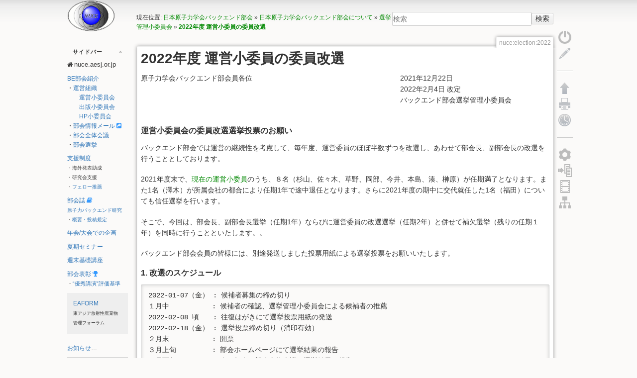

--- FILE ---
content_type: text/html; charset=utf-8
request_url: https://nuce.aesj.or.jp/nuce:election:2022
body_size: 18573
content:
<!DOCTYPE html>
<html lang="ja" dir="ltr" class="no-js">
<head>
    <meta charset="utf-8" />
    <title>2022年度 運営小委員の委員改選 [NUCE-AESJ]</title>
    <script>(function(H){H.className=H.className.replace(/\bno-js\b/,'js')})(document.documentElement)</script>
    <meta name="generator" content="DokuWiki"/>
<meta name="robots" content="index,follow"/>
<meta name="keywords" content="nuce,election,2022"/>
<link rel="search" type="application/opensearchdescription+xml" href="/lib/exe/opensearch.php" title="NUCE-AESJ"/>
<link rel="start" href="/"/>
<link rel="contents" href="/nuce:election:2022?do=index" title="サイトマップ"/>
<link rel="manifest" href="/lib/exe/manifest.php"/>
<link rel="alternate" type="application/rss+xml" title="最近の変更" href="/feed.php"/>
<link rel="alternate" type="application/rss+xml" title="現在の名前空間" href="/feed.php?mode=list&amp;ns=nuce:election"/>
<link rel="alternate" type="text/html" title="プレーンHTML" href="/_export/xhtml/nuce:election:2022"/>
<link rel="canonical" href="https://nuce.aesj.or.jp/nuce:election:2022"/>
<link rel="stylesheet" href="/lib/exe/css.php?t=lisps&amp;tseed=66dfd04d3be7fd62824d78240d609adf"/>
<link type="text/css" rel="stylesheet" href="/lib/plugins/icons/assets/font-awesome/css/font-awesome.min.css"/>
<link type="text/css" rel="stylesheet" href="/lib/plugins/icons/assets/material-design-icons/css/materialdesignicons.min.css"/>
<!--[if gte IE 9]><!-->
<script >/*<![CDATA[*/var NS='nuce:election';var JSINFO = {"id":"nuce:election:2022","namespace":"nuce:election","ACT":"show","useHeadingNavigation":1,"useHeadingContent":0};
/*!]]>*/</script>
<script charset="utf-8" src="/lib/exe/jquery.php?tseed=34a552433bc33cc9c3bc32527289a0b2" defer="defer"></script>
<script charset="utf-8" src="/lib/exe/js.php?t=lisps&amp;tseed=66dfd04d3be7fd62824d78240d609adf" defer="defer"></script>
<!--<![endif]-->
    <meta name="viewport" content="width=device-width,initial-scale=1" />
    <link rel="shortcut icon" href="/lib/tpl/lisps/images/favicon.ico" />
<link rel="apple-touch-icon" href="/lib/tpl/lisps/images/apple-touch-icon.png" />
    <script type="text/javascript" src="//webfonts.sakura.ne.jp/js/sakura.js"></script></head>

<body>
    <!--[if lte IE 7 ]><div id="IE7"><![endif]--><!--[if IE 8 ]><div id="IE8"><![endif]-->
    <div id="dokuwiki__site"><div id="dokuwiki__top"
        class="dokuwiki site mode_show showSidebar hasSidebar">

        
<!-- ********** HEADER ********** -->
<div id="dokuwiki__header"><div class="pad group">

    
    <div class="headings group">
        <ul class="a11y skip">
            <li><a href="#dokuwiki__content">内容へ移動</a></li>
        </ul>

        <h1><a href="http://nuce.aesj.or.jp" ><img src="/_media/wiki:logo.png" width="97" height="64" alt="" /> </a></h1>
            </div>

    <div class="tools group">
        <!-- USER TOOLS -->
                    <div id="dokuwiki__usertools">
                <h3 class="a11y">ユーザ用ツール</h3>
            </div>
        
        <!-- SITE TOOLS -->
        <div id="dokuwiki__sitetools">
            <h3 class="a11y">サイト用ツール</h3>
            <form action="/start" method="get" role="search" class="search doku_form" id="dw__search" accept-charset="utf-8"><input type="hidden" name="do" value="search" /><input type="hidden" name="id" value="nuce:election:2022" /><div class="no"><input name="q" type="text" class="edit" title="[F]" accesskey="f" placeholder="検索" autocomplete="on" id="qsearch__in" value="" /><button value="1" type="submit" title="検索">検索</button><div id="qsearch__out" class="ajax_qsearch JSpopup"></div></div></form>            <div class="mobileTools">
                <form action="/doku.php" method="get" accept-charset="utf-8"><div class="no"><input type="hidden" name="id" value="nuce:election:2022" /><select name="do" class="edit quickselect" title="ツール"><option value="">ツール</option><optgroup label="ページ用ツール"><option value="revisions">以前のリビジョン</option></optgroup><optgroup label="サイト用ツール"><option value="recent">最近の変更</option><option value="media">メディアマネージャー</option><option value="index">サイトマップ</option></optgroup><optgroup label="ユーザ用ツール"><option value="register">ユーザー登録</option><option value="login">ログイン</option></optgroup></select><button type="submit">&gt;</button></div></form>            </div>
        </div>

    </div>

    <!-- BREADCRUMBS -->
            <div class="breadcrumbs">
                            <div class="youarehere"><span class="bchead">現在位置: </span><span class="home"><bdi><a href="/start" class="wikilink1" title="start" data-wiki-id="start">日本原子力学会バックエンド部会</a></bdi></span> » <bdi><a href="/nuce" class="wikilink1" title="nuce" data-wiki-id="nuce">日本原子力学会バックエンド部会について</a></bdi> » <bdi><a href="/nuce:election" class="wikilink1" title="nuce:election" data-wiki-id="nuce:election">選挙管理小委員会</a></bdi> » <bdi><a href="/nuce:election:2022" class="wikilink1" title="nuce:election:2022" data-wiki-id="nuce:election:2022">2022年度 運営小委員の委員改選</a></bdi></div>
                                </div>
    
    
</div></div><!-- /header -->

        <div class="wrapper group">

                            <!-- ********** ASIDE ********** -->
                <div id="dokuwiki__aside"><div class="pad include group">
                    <h3 class="toggle">サイドバー</h3>
                    <div class="content">
                                                                        
<p>
<i class="dw-icons fa fa-home" style="" title="http://nuce.aesj.or.jp}}"></i> <span style="font-size:small;">nuce.aesj.or.jp</span>
</p>

<p>
<a href="/nuce" class="wikilink1" title="nuce" data-wiki-id="nuce">BE部会紹介</a><br/>
・<a href="/nuce:organization" class="wikilink1" title="nuce:organization" data-wiki-id="nuce:organization">運営組織</a><br/>
　　<span style="font-size:95%;"><a href="/nuce:%E9%81%8B%E5%96%B6%E5%B0%8F%E5%A7%94%E5%93%A1%E4%BC%9A" class="wikilink1" title="nuce:運営小委員会" data-wiki-id="nuce:運営小委員会">運営小委員会</a></span><br/>
　　<span style="font-size:95%;"><a href="/nuce:publishing" class="wikilink1" title="nuce:publishing" data-wiki-id="nuce:publishing">出版小委員会</a></span><br/>
　　<span style="font-size:95%;"><a href="/nuce:%E3%83%9B%E3%83%BC%E3%83%A0%E3%83%9A%E3%83%BC%E3%82%B8%E5%B0%8F%E5%A7%94%E5%93%A1%E4%BC%9A" class="wikilink1" title="nuce:ホームページ小委員会" data-wiki-id="nuce:ホームページ小委員会">HP小委員会</a></span><br/>
・<a href="/nuce:mailservice" class="wikilink1" title="nuce:mailservice" data-wiki-id="nuce:mailservice">部会情報メール</a> <i class="dw-icons fa fa-share-square" style="color:#3399FF" title=""></i><br/>
・<a href="/nuce:general-meeting" class="wikilink1" title="nuce:general-meeting" data-wiki-id="nuce:general-meeting">部会全体会議</a><br/>
・<a href="/nuce:election" class="wikilink1" title="nuce:election" data-wiki-id="nuce:election">部会選挙</a><br/>

</p>

<p>
<a href="/ga" class="wikilink1" title="ga" data-wiki-id="ga">支援制度</a><br/>
<span style="font-size:80%;">・海外発表助成</span><br/>
<span style="font-size:80%;">・研究会支援</span><br/>
<span style="font-size:80%;">・<a href="/ga:fellow" class="wikilink1" title="ga:fellow" data-wiki-id="ga:fellow">フェロー推薦</a></span><br/>

</p>

<p>
<a href="/journal" class="wikilink1" title="journal" data-wiki-id="journal">部会誌</a> <i class="dw-icons fa fa-book" style="color:#3399FF" title=""></i><br/>
<span style="font-size:80%;"><a href="/journal" class="wikilink1" title="journal" data-wiki-id="journal">原子力バックエンド研究</a></span><br/>
<span style="font-size:80%;">・<a href="/journal:info" class="wikilink1" title="journal:info" data-wiki-id="journal:info">概要・投稿規定</a></span>
</p>

<p>
<a href="/as" class="wikilink1" title="as" data-wiki-id="as">年会/大会での企画</a>
</p>

<p>
<a href="/ss" class="wikilink1" title="ss" data-wiki-id="ss">夏期セミナー</a>
</p>

<p>
<a href="/ws" class="wikilink1" title="ws" data-wiki-id="ws">週末基礎講座</a>
</p>

<p>
<a href="/awards" class="wikilink1" title="awards" data-wiki-id="awards">部会表彰</a> <i class="dw-icons fa fa-trophy" style="color:#3399FF" title=""></i><br/>
<span style="font-size:90%;">・<a href="/awards:%E5%84%AA%E7%A7%80%E8%AC%9B%E6%BC%94%E8%B3%9E%E3%81%AE%E8%A9%95%E4%BE%A1%E3%81%AB%E3%81%A4%E3%81%84%E3%81%A6" class="wikilink1" title="awards:優秀講演賞の評価について" data-wiki-id="awards:優秀講演賞の評価について">“優秀講演”評価基準</a></span>
</p>
<!-- EDIT{&quot;target&quot;:&quot;plugin_wrap_start&quot;,&quot;secid&quot;:1,&quot;range&quot;:&quot;0-&quot;} --><div class="wrap_box plugin_wrap">
<p>
<a href="/eaform" class="wikilink1" title="eaform" data-wiki-id="eaform">EAFORM</a><br/>
<span style="font-size:70%;">東アジア放射性廃棄物管理フォーラム</span><br/>

</p>
</div><!-- EDIT{&quot;target&quot;:&quot;plugin_wrap_end&quot;,&quot;secid&quot;:2,&quot;range&quot;:&quot;0-&quot;} -->
<p>
<a href="/news:news" class="wikilink1" title="news:news" data-wiki-id="news:news">お知らせ</a>…
</p>
<hr />
                                            </div>
                </div></div><!-- /aside -->
            
            <!-- ********** CONTENT ********** -->
            <div id="dokuwiki__content"><div class="pad group">

                <div class="pageId"><span>nuce:election:2022</span></div>

                <div class="page group">
                                                            <!-- wikipage start -->
                    


<h1 class="sectionedit1" id="年度_運営小委員の委員改選">2022年度 運営小委員の委員改選</h1>
<div class="level1">

<p>
<span class="wrap_right " style="width: 300px; max-width: 100%;">2021年12月22日<br/>
2022年2月4日 改定<br/>
バックエンド部会選挙管理小委員会</span>原子力学会バックエンド部会員各位
</p>
<div class="wrap_clear plugin_wrap"></div>
<p>
<br/>

</p>

</div>

<h3 class="sectionedit4" id="運営小委員会の委員改選選挙投票のお願い">運営小委員会の委員改選選挙投票のお願い</h3>
<div class="level3">

<p>
バックエンド部会では運営の継続性を考慮して、毎年度、運営委員のほぼ半数ずつを改選し、あわせて部会長、副部会長の改選を行うこととしております。
</p>

<p>
2021年度末で、<a href="/nuce:organization" class="wikilink1" title="nuce:organization" data-wiki-id="nuce:organization">現在の運営小委員</a>のうち、８名（杉山、佐々木、草野、岡部、今井、本島、湊、榊原）が任期満了となります。また1名（澤木）が所属会社の都合により任期1年で途中退任となります。さらに2021年度の期中に交代就任した1名（福田）についても信任選挙を行います。
</p>

<p>
そこで、今回は、部会長、副部会長選挙（任期1年）ならびに運営委員の改選選挙（任期2年）と併せて補欠選挙（残りの任期１年）を同時に行うことといたします。。
</p>

<p>
バックエンド部会会員の皆様には、別途発送しました投票用紙による選挙投票をお願いいたします。
</p>

</div>

<h3 class="sectionedit5" id="改選のスケジュール">1. 改選のスケジュール</h3>
<div class="level3">
<pre class="code">2022-01-07（金） : 候補者募集の締め切り
１月中　         : 候補者の確認、選挙管理小委員会による候補者の推薦
2022-02-08 頃　　: 往復はがきにて選挙投票用紙の発送
2022-02-18（金） : 選挙投票締め切り（消印有効）
２月末　         : 開票
３月上旬         : 部会ホームページにて選挙結果の報告
３月下旬         : 春の年会の部会全体会議で選挙結果の報告</pre>

<p>
<br/>

</p>

<p>
本件についての質問等は以下までお願いします。
</p>
<div class="wrap_note wrap_round wrap_center plugin_wrap" style="width: 80%;">
<p>
<a href="mailto:&#101;&#108;&#101;&#99;&#116;&#105;&#111;&#110;&#64;&#110;&#117;&#99;&#101;&#46;&#97;&#101;&#115;&#106;&#46;&#111;&#114;&#46;&#106;&#112;" class="mail" title="&#101;&#108;&#101;&#99;&#116;&#105;&#111;&#110;&#64;&#110;&#117;&#99;&#101;&#46;&#97;&#101;&#115;&#106;&#46;&#111;&#114;&#46;&#106;&#112;">バックエンド部会選挙管理小委員会</a> (election@nuce.aesj.or.jp)
</p>
</div><hr />

</div>

<h2 class="sectionedit8" id="年度運営委員改選結果">2022年度運営委員改選結果</h2>
<div class="level2">

<p>
2022年3月14日 掲載
</p>

<p>
バックエンド部会 「2022年度運営委員改選結果」を報告します。
</p>

<ul  class="extlist">
  <li>
<div class="li">バックエンド部会員総数：565　</div>
</li>
  <li>
<div class="li">有効投票数：278（有効投票率 49.2%）</div>
</li>
</ul>

<p>
投票結果（敬称略）
</p>
<div class="table sectionedit9"><table class="inline">
	<thead>
	<tr class="row0">
		<th class="col0 leftalign">役職    </th><th class="col1 leftalign">候補者名                 </th><th class="col2"> 信任 </th><th class="col3"> 不信任 </th>
	</tr>
	</thead>
	<tr class="row1">
		<td class="col0 leftalign">部会長（定員1名）   </td><td class="col1 leftalign">佐々木 隆之（京都大学）   </td><td class="col2 rightalign">  275</td><td class="col3 rightalign">    3</td>
	</tr>
	<tr class="row2">
		<td class="col0">副部会長（定員1名） </td><td class="col1 leftalign">坂本 義昭（原子力機構）   </td><td class="col2 rightalign">  277</td><td class="col3 rightalign">    1</td>
	</tr>
	<tr class="row3">
		<td class="col0 leftalign" rowspan="8">運営委員（8名）   </td><td class="col1 leftalign">松岡 稔幸（原子力発電環境整備機構）  </td><td class="col2 rightalign">  274</td><td class="col3 rightalign">  4</td>
	</tr>
	<tr class="row4">
		<td class="col0 leftalign">渡邊 直子（北海道大学）              </td><td class="col1 rightalign">  276</td><td class="col2 rightalign">  2</td>
	</tr>
	<tr class="row5">
		<td class="col0 leftalign">市川 恭子（日本エヌ・ユー・エス）    </td><td class="col1 rightalign">  275</td><td class="col2 rightalign">   3</td>
	</tr>
	<tr class="row6">
		<td class="col0 leftalign">福田 雄基（三菱重工）                </td><td class="col1 rightalign">  274</td><td class="col2 rightalign">   4</td>
	</tr>
	<tr class="row7">
		<td class="col0 leftalign">中林 亮（電力中央研究所）            </td><td class="col1 rightalign">  274</td><td class="col2 rightalign">   4</td>
	</tr>
	<tr class="row8">
		<td class="col0 leftalign">齋藤 龍郎（原子力機構）              </td><td class="col1 rightalign">  275</td><td class="col2 rightalign">   3</td>
	</tr>
	<tr class="row9">
		<td class="col0 leftalign">山田 俊子（清水建設）                </td><td class="col1 rightalign">  274</td><td class="col2 rightalign">   4</td>
	</tr>
	<tr class="row10">
		<td class="col0 leftalign">田村 直之（日本原燃）                </td><td class="col1 rightalign">  273</td><td class="col2 rightalign">   5</td>
	</tr>
</table></div>

<p>
以上の通り、投票の結果、候補者全員が信任されました。
</p>

<p>
バックエンド部会選挙管理小委員会
</p>

</div>

                    <!-- wikipage stop -->
                                    </div>
				<!-- Display permalink -->
                <div class="docInfo">
					<a class="mainpermalink" href="/doku.php?id=nuce:election:2022&rev=1647222599 ">Permalink</a> 					<bdi>nuce/election/2022.txt</bdi> · 最終更新: 2022/03/14 10:49 by <bdi>ss12955jp</bdi>				</div>

                            </div></div><!-- /content -->

            <hr class="a11y" />

            <!-- PAGE ACTIONS -->
            <div id="dokuwiki__pagetools">
                <h3 class="a11y">ページ用ツール</h3>
                <div class="tools">
                    <ul>
                        <li><a href="/nuce:election:2022?do=login&amp;sectok="  class="action login" rel="nofollow" title="ログイン"><span>ログイン</span></a></li><li><a href="/nuce:election:2022?do=register"  class="action register" rel="nofollow" title="ユーザー登録"><span>ユーザー登録</span></a></li>						<li><br><hr></li>
												<li><a href="#dokuwiki__top"  class="action top" accesskey="t" rel="nofollow" title="文書の先頭へ [T]"><span>文書の先頭へ</span></a></li>						
						<li onmouseup="window.print()">
                            <a href="" class="action print"><span>印刷</span></a>
                        </li>
						
						<li><a href="/nuce:election:2022?do=revisions"  class="action revs" accesskey="o" rel="nofollow" title="以前のリビジョン [O]"><span>以前のリビジョン</span></a></li>						<li><br><hr></li>
						<li><a href="/nuce:election:2022?do=admin"  class="action admin" rel="nofollow" title="管理"><span>管理</span></a></li><li><a href="/nuce:election:2022?do=recent"  class="action recent" accesskey="r" rel="nofollow" title="最近の変更 [R]"><span>最近の変更</span></a></li><li><a href="/nuce:election:2022?do=media&amp;ns=nuce%3Aelection"  class="action media" rel="nofollow" title="メディアマネージャー"><span>メディアマネージャー</span></a></li><li><a href="/nuce:election:2022?do=index"  class="action index" accesskey="x" rel="nofollow" title="サイトマップ [X]"><span>サイトマップ</span></a></li>                    </ul>
                </div>
            </div>
        </div><!-- /wrapper -->

        
<!-- ********** FOOTER ********** -->
<div id="dokuwiki__footer"><div class="pad">
    </div>   
</div><!-- /footer -->
       
    </div>	
	<div class="watermark">
		oeffentlich	</div>
	<div class="watermark-confidential">
		<img src="/lib/tpl/lisps/images/watermark.png" width="516" height="321" /> 	</div>
	</div><!-- /site -->

    <div class="no"><img src="/lib/exe/taskrunner.php?id=nuce%3Aelection%3A2022&amp;1769421691" width="2" height="1" alt="" /></div>
    <div id="screen__mode" class="no"></div>    <!--[if ( lte IE 7 | IE 8 ) ]></div><![endif]-->
</body>
</html>
